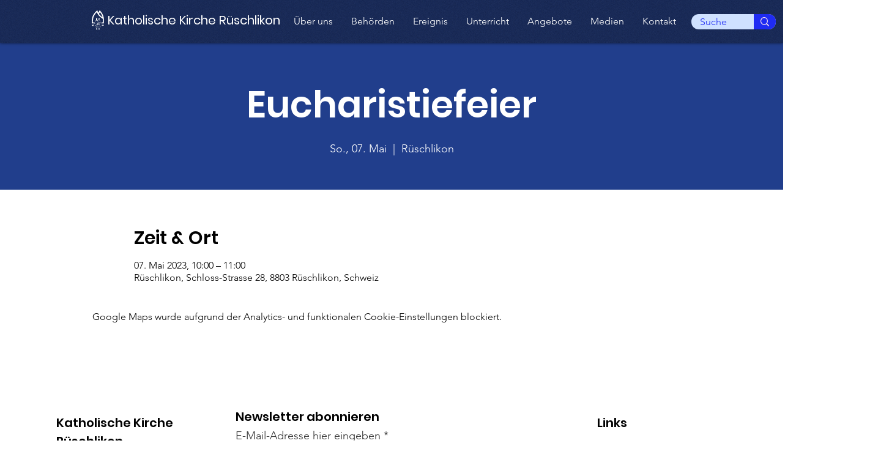

--- FILE ---
content_type: text/html; charset=utf-8
request_url: https://accounts.google.com/o/oauth2/postmessageRelay?parent=https%3A%2F%2Fstatic.parastorage.com&jsh=m%3B%2F_%2Fscs%2Fabc-static%2F_%2Fjs%2Fk%3Dgapi.lb.en.2kN9-TZiXrM.O%2Fd%3D1%2Frs%3DAHpOoo_B4hu0FeWRuWHfxnZ3V0WubwN7Qw%2Fm%3D__features__
body_size: 161
content:
<!DOCTYPE html><html><head><title></title><meta http-equiv="content-type" content="text/html; charset=utf-8"><meta http-equiv="X-UA-Compatible" content="IE=edge"><meta name="viewport" content="width=device-width, initial-scale=1, minimum-scale=1, maximum-scale=1, user-scalable=0"><script src='https://ssl.gstatic.com/accounts/o/2580342461-postmessagerelay.js' nonce="XDM70xls3LB13Bf4UP0i9A"></script></head><body><script type="text/javascript" src="https://apis.google.com/js/rpc:shindig_random.js?onload=init" nonce="XDM70xls3LB13Bf4UP0i9A"></script></body></html>